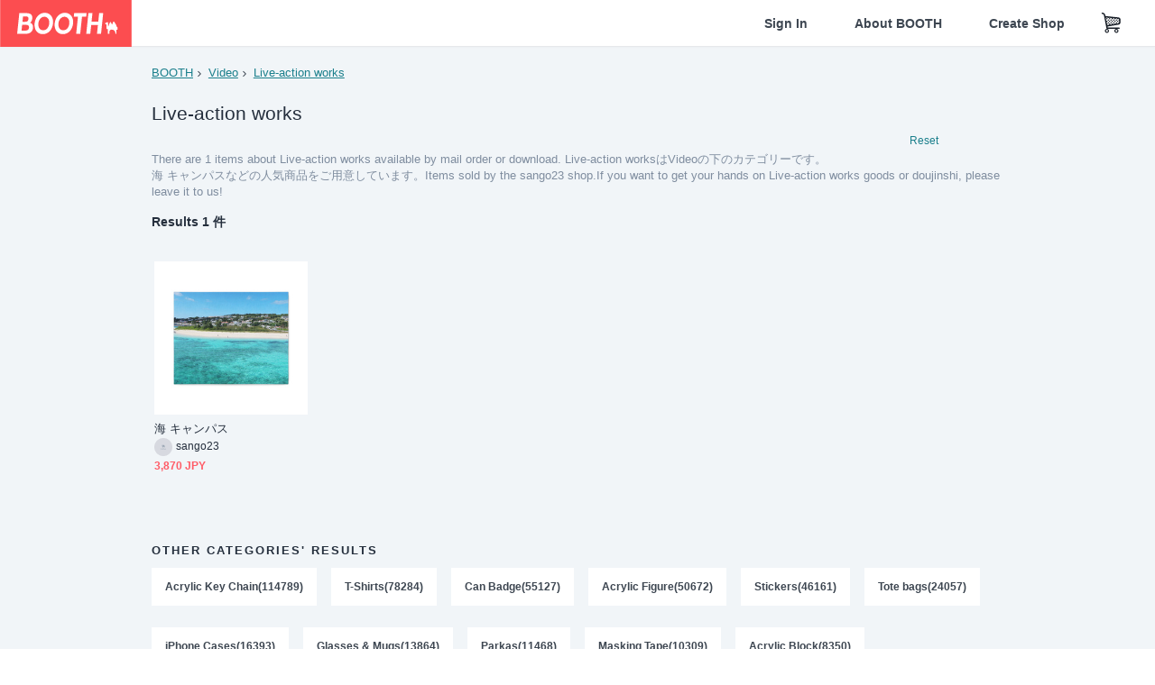

--- FILE ---
content_type: text/html; charset=utf-8
request_url: https://www.google.com/recaptcha/enterprise/anchor?ar=1&k=6LfF1dcZAAAAAOHQX8v16MX5SktDwmQINVD_6mBF&co=aHR0cHM6Ly9ib290aC5wbTo0NDM.&hl=en&v=PoyoqOPhxBO7pBk68S4YbpHZ&size=invisible&anchor-ms=20000&execute-ms=30000&cb=hy8o19eodrwl
body_size: 48794
content:
<!DOCTYPE HTML><html dir="ltr" lang="en"><head><meta http-equiv="Content-Type" content="text/html; charset=UTF-8">
<meta http-equiv="X-UA-Compatible" content="IE=edge">
<title>reCAPTCHA</title>
<style type="text/css">
/* cyrillic-ext */
@font-face {
  font-family: 'Roboto';
  font-style: normal;
  font-weight: 400;
  font-stretch: 100%;
  src: url(//fonts.gstatic.com/s/roboto/v48/KFO7CnqEu92Fr1ME7kSn66aGLdTylUAMa3GUBHMdazTgWw.woff2) format('woff2');
  unicode-range: U+0460-052F, U+1C80-1C8A, U+20B4, U+2DE0-2DFF, U+A640-A69F, U+FE2E-FE2F;
}
/* cyrillic */
@font-face {
  font-family: 'Roboto';
  font-style: normal;
  font-weight: 400;
  font-stretch: 100%;
  src: url(//fonts.gstatic.com/s/roboto/v48/KFO7CnqEu92Fr1ME7kSn66aGLdTylUAMa3iUBHMdazTgWw.woff2) format('woff2');
  unicode-range: U+0301, U+0400-045F, U+0490-0491, U+04B0-04B1, U+2116;
}
/* greek-ext */
@font-face {
  font-family: 'Roboto';
  font-style: normal;
  font-weight: 400;
  font-stretch: 100%;
  src: url(//fonts.gstatic.com/s/roboto/v48/KFO7CnqEu92Fr1ME7kSn66aGLdTylUAMa3CUBHMdazTgWw.woff2) format('woff2');
  unicode-range: U+1F00-1FFF;
}
/* greek */
@font-face {
  font-family: 'Roboto';
  font-style: normal;
  font-weight: 400;
  font-stretch: 100%;
  src: url(//fonts.gstatic.com/s/roboto/v48/KFO7CnqEu92Fr1ME7kSn66aGLdTylUAMa3-UBHMdazTgWw.woff2) format('woff2');
  unicode-range: U+0370-0377, U+037A-037F, U+0384-038A, U+038C, U+038E-03A1, U+03A3-03FF;
}
/* math */
@font-face {
  font-family: 'Roboto';
  font-style: normal;
  font-weight: 400;
  font-stretch: 100%;
  src: url(//fonts.gstatic.com/s/roboto/v48/KFO7CnqEu92Fr1ME7kSn66aGLdTylUAMawCUBHMdazTgWw.woff2) format('woff2');
  unicode-range: U+0302-0303, U+0305, U+0307-0308, U+0310, U+0312, U+0315, U+031A, U+0326-0327, U+032C, U+032F-0330, U+0332-0333, U+0338, U+033A, U+0346, U+034D, U+0391-03A1, U+03A3-03A9, U+03B1-03C9, U+03D1, U+03D5-03D6, U+03F0-03F1, U+03F4-03F5, U+2016-2017, U+2034-2038, U+203C, U+2040, U+2043, U+2047, U+2050, U+2057, U+205F, U+2070-2071, U+2074-208E, U+2090-209C, U+20D0-20DC, U+20E1, U+20E5-20EF, U+2100-2112, U+2114-2115, U+2117-2121, U+2123-214F, U+2190, U+2192, U+2194-21AE, U+21B0-21E5, U+21F1-21F2, U+21F4-2211, U+2213-2214, U+2216-22FF, U+2308-230B, U+2310, U+2319, U+231C-2321, U+2336-237A, U+237C, U+2395, U+239B-23B7, U+23D0, U+23DC-23E1, U+2474-2475, U+25AF, U+25B3, U+25B7, U+25BD, U+25C1, U+25CA, U+25CC, U+25FB, U+266D-266F, U+27C0-27FF, U+2900-2AFF, U+2B0E-2B11, U+2B30-2B4C, U+2BFE, U+3030, U+FF5B, U+FF5D, U+1D400-1D7FF, U+1EE00-1EEFF;
}
/* symbols */
@font-face {
  font-family: 'Roboto';
  font-style: normal;
  font-weight: 400;
  font-stretch: 100%;
  src: url(//fonts.gstatic.com/s/roboto/v48/KFO7CnqEu92Fr1ME7kSn66aGLdTylUAMaxKUBHMdazTgWw.woff2) format('woff2');
  unicode-range: U+0001-000C, U+000E-001F, U+007F-009F, U+20DD-20E0, U+20E2-20E4, U+2150-218F, U+2190, U+2192, U+2194-2199, U+21AF, U+21E6-21F0, U+21F3, U+2218-2219, U+2299, U+22C4-22C6, U+2300-243F, U+2440-244A, U+2460-24FF, U+25A0-27BF, U+2800-28FF, U+2921-2922, U+2981, U+29BF, U+29EB, U+2B00-2BFF, U+4DC0-4DFF, U+FFF9-FFFB, U+10140-1018E, U+10190-1019C, U+101A0, U+101D0-101FD, U+102E0-102FB, U+10E60-10E7E, U+1D2C0-1D2D3, U+1D2E0-1D37F, U+1F000-1F0FF, U+1F100-1F1AD, U+1F1E6-1F1FF, U+1F30D-1F30F, U+1F315, U+1F31C, U+1F31E, U+1F320-1F32C, U+1F336, U+1F378, U+1F37D, U+1F382, U+1F393-1F39F, U+1F3A7-1F3A8, U+1F3AC-1F3AF, U+1F3C2, U+1F3C4-1F3C6, U+1F3CA-1F3CE, U+1F3D4-1F3E0, U+1F3ED, U+1F3F1-1F3F3, U+1F3F5-1F3F7, U+1F408, U+1F415, U+1F41F, U+1F426, U+1F43F, U+1F441-1F442, U+1F444, U+1F446-1F449, U+1F44C-1F44E, U+1F453, U+1F46A, U+1F47D, U+1F4A3, U+1F4B0, U+1F4B3, U+1F4B9, U+1F4BB, U+1F4BF, U+1F4C8-1F4CB, U+1F4D6, U+1F4DA, U+1F4DF, U+1F4E3-1F4E6, U+1F4EA-1F4ED, U+1F4F7, U+1F4F9-1F4FB, U+1F4FD-1F4FE, U+1F503, U+1F507-1F50B, U+1F50D, U+1F512-1F513, U+1F53E-1F54A, U+1F54F-1F5FA, U+1F610, U+1F650-1F67F, U+1F687, U+1F68D, U+1F691, U+1F694, U+1F698, U+1F6AD, U+1F6B2, U+1F6B9-1F6BA, U+1F6BC, U+1F6C6-1F6CF, U+1F6D3-1F6D7, U+1F6E0-1F6EA, U+1F6F0-1F6F3, U+1F6F7-1F6FC, U+1F700-1F7FF, U+1F800-1F80B, U+1F810-1F847, U+1F850-1F859, U+1F860-1F887, U+1F890-1F8AD, U+1F8B0-1F8BB, U+1F8C0-1F8C1, U+1F900-1F90B, U+1F93B, U+1F946, U+1F984, U+1F996, U+1F9E9, U+1FA00-1FA6F, U+1FA70-1FA7C, U+1FA80-1FA89, U+1FA8F-1FAC6, U+1FACE-1FADC, U+1FADF-1FAE9, U+1FAF0-1FAF8, U+1FB00-1FBFF;
}
/* vietnamese */
@font-face {
  font-family: 'Roboto';
  font-style: normal;
  font-weight: 400;
  font-stretch: 100%;
  src: url(//fonts.gstatic.com/s/roboto/v48/KFO7CnqEu92Fr1ME7kSn66aGLdTylUAMa3OUBHMdazTgWw.woff2) format('woff2');
  unicode-range: U+0102-0103, U+0110-0111, U+0128-0129, U+0168-0169, U+01A0-01A1, U+01AF-01B0, U+0300-0301, U+0303-0304, U+0308-0309, U+0323, U+0329, U+1EA0-1EF9, U+20AB;
}
/* latin-ext */
@font-face {
  font-family: 'Roboto';
  font-style: normal;
  font-weight: 400;
  font-stretch: 100%;
  src: url(//fonts.gstatic.com/s/roboto/v48/KFO7CnqEu92Fr1ME7kSn66aGLdTylUAMa3KUBHMdazTgWw.woff2) format('woff2');
  unicode-range: U+0100-02BA, U+02BD-02C5, U+02C7-02CC, U+02CE-02D7, U+02DD-02FF, U+0304, U+0308, U+0329, U+1D00-1DBF, U+1E00-1E9F, U+1EF2-1EFF, U+2020, U+20A0-20AB, U+20AD-20C0, U+2113, U+2C60-2C7F, U+A720-A7FF;
}
/* latin */
@font-face {
  font-family: 'Roboto';
  font-style: normal;
  font-weight: 400;
  font-stretch: 100%;
  src: url(//fonts.gstatic.com/s/roboto/v48/KFO7CnqEu92Fr1ME7kSn66aGLdTylUAMa3yUBHMdazQ.woff2) format('woff2');
  unicode-range: U+0000-00FF, U+0131, U+0152-0153, U+02BB-02BC, U+02C6, U+02DA, U+02DC, U+0304, U+0308, U+0329, U+2000-206F, U+20AC, U+2122, U+2191, U+2193, U+2212, U+2215, U+FEFF, U+FFFD;
}
/* cyrillic-ext */
@font-face {
  font-family: 'Roboto';
  font-style: normal;
  font-weight: 500;
  font-stretch: 100%;
  src: url(//fonts.gstatic.com/s/roboto/v48/KFO7CnqEu92Fr1ME7kSn66aGLdTylUAMa3GUBHMdazTgWw.woff2) format('woff2');
  unicode-range: U+0460-052F, U+1C80-1C8A, U+20B4, U+2DE0-2DFF, U+A640-A69F, U+FE2E-FE2F;
}
/* cyrillic */
@font-face {
  font-family: 'Roboto';
  font-style: normal;
  font-weight: 500;
  font-stretch: 100%;
  src: url(//fonts.gstatic.com/s/roboto/v48/KFO7CnqEu92Fr1ME7kSn66aGLdTylUAMa3iUBHMdazTgWw.woff2) format('woff2');
  unicode-range: U+0301, U+0400-045F, U+0490-0491, U+04B0-04B1, U+2116;
}
/* greek-ext */
@font-face {
  font-family: 'Roboto';
  font-style: normal;
  font-weight: 500;
  font-stretch: 100%;
  src: url(//fonts.gstatic.com/s/roboto/v48/KFO7CnqEu92Fr1ME7kSn66aGLdTylUAMa3CUBHMdazTgWw.woff2) format('woff2');
  unicode-range: U+1F00-1FFF;
}
/* greek */
@font-face {
  font-family: 'Roboto';
  font-style: normal;
  font-weight: 500;
  font-stretch: 100%;
  src: url(//fonts.gstatic.com/s/roboto/v48/KFO7CnqEu92Fr1ME7kSn66aGLdTylUAMa3-UBHMdazTgWw.woff2) format('woff2');
  unicode-range: U+0370-0377, U+037A-037F, U+0384-038A, U+038C, U+038E-03A1, U+03A3-03FF;
}
/* math */
@font-face {
  font-family: 'Roboto';
  font-style: normal;
  font-weight: 500;
  font-stretch: 100%;
  src: url(//fonts.gstatic.com/s/roboto/v48/KFO7CnqEu92Fr1ME7kSn66aGLdTylUAMawCUBHMdazTgWw.woff2) format('woff2');
  unicode-range: U+0302-0303, U+0305, U+0307-0308, U+0310, U+0312, U+0315, U+031A, U+0326-0327, U+032C, U+032F-0330, U+0332-0333, U+0338, U+033A, U+0346, U+034D, U+0391-03A1, U+03A3-03A9, U+03B1-03C9, U+03D1, U+03D5-03D6, U+03F0-03F1, U+03F4-03F5, U+2016-2017, U+2034-2038, U+203C, U+2040, U+2043, U+2047, U+2050, U+2057, U+205F, U+2070-2071, U+2074-208E, U+2090-209C, U+20D0-20DC, U+20E1, U+20E5-20EF, U+2100-2112, U+2114-2115, U+2117-2121, U+2123-214F, U+2190, U+2192, U+2194-21AE, U+21B0-21E5, U+21F1-21F2, U+21F4-2211, U+2213-2214, U+2216-22FF, U+2308-230B, U+2310, U+2319, U+231C-2321, U+2336-237A, U+237C, U+2395, U+239B-23B7, U+23D0, U+23DC-23E1, U+2474-2475, U+25AF, U+25B3, U+25B7, U+25BD, U+25C1, U+25CA, U+25CC, U+25FB, U+266D-266F, U+27C0-27FF, U+2900-2AFF, U+2B0E-2B11, U+2B30-2B4C, U+2BFE, U+3030, U+FF5B, U+FF5D, U+1D400-1D7FF, U+1EE00-1EEFF;
}
/* symbols */
@font-face {
  font-family: 'Roboto';
  font-style: normal;
  font-weight: 500;
  font-stretch: 100%;
  src: url(//fonts.gstatic.com/s/roboto/v48/KFO7CnqEu92Fr1ME7kSn66aGLdTylUAMaxKUBHMdazTgWw.woff2) format('woff2');
  unicode-range: U+0001-000C, U+000E-001F, U+007F-009F, U+20DD-20E0, U+20E2-20E4, U+2150-218F, U+2190, U+2192, U+2194-2199, U+21AF, U+21E6-21F0, U+21F3, U+2218-2219, U+2299, U+22C4-22C6, U+2300-243F, U+2440-244A, U+2460-24FF, U+25A0-27BF, U+2800-28FF, U+2921-2922, U+2981, U+29BF, U+29EB, U+2B00-2BFF, U+4DC0-4DFF, U+FFF9-FFFB, U+10140-1018E, U+10190-1019C, U+101A0, U+101D0-101FD, U+102E0-102FB, U+10E60-10E7E, U+1D2C0-1D2D3, U+1D2E0-1D37F, U+1F000-1F0FF, U+1F100-1F1AD, U+1F1E6-1F1FF, U+1F30D-1F30F, U+1F315, U+1F31C, U+1F31E, U+1F320-1F32C, U+1F336, U+1F378, U+1F37D, U+1F382, U+1F393-1F39F, U+1F3A7-1F3A8, U+1F3AC-1F3AF, U+1F3C2, U+1F3C4-1F3C6, U+1F3CA-1F3CE, U+1F3D4-1F3E0, U+1F3ED, U+1F3F1-1F3F3, U+1F3F5-1F3F7, U+1F408, U+1F415, U+1F41F, U+1F426, U+1F43F, U+1F441-1F442, U+1F444, U+1F446-1F449, U+1F44C-1F44E, U+1F453, U+1F46A, U+1F47D, U+1F4A3, U+1F4B0, U+1F4B3, U+1F4B9, U+1F4BB, U+1F4BF, U+1F4C8-1F4CB, U+1F4D6, U+1F4DA, U+1F4DF, U+1F4E3-1F4E6, U+1F4EA-1F4ED, U+1F4F7, U+1F4F9-1F4FB, U+1F4FD-1F4FE, U+1F503, U+1F507-1F50B, U+1F50D, U+1F512-1F513, U+1F53E-1F54A, U+1F54F-1F5FA, U+1F610, U+1F650-1F67F, U+1F687, U+1F68D, U+1F691, U+1F694, U+1F698, U+1F6AD, U+1F6B2, U+1F6B9-1F6BA, U+1F6BC, U+1F6C6-1F6CF, U+1F6D3-1F6D7, U+1F6E0-1F6EA, U+1F6F0-1F6F3, U+1F6F7-1F6FC, U+1F700-1F7FF, U+1F800-1F80B, U+1F810-1F847, U+1F850-1F859, U+1F860-1F887, U+1F890-1F8AD, U+1F8B0-1F8BB, U+1F8C0-1F8C1, U+1F900-1F90B, U+1F93B, U+1F946, U+1F984, U+1F996, U+1F9E9, U+1FA00-1FA6F, U+1FA70-1FA7C, U+1FA80-1FA89, U+1FA8F-1FAC6, U+1FACE-1FADC, U+1FADF-1FAE9, U+1FAF0-1FAF8, U+1FB00-1FBFF;
}
/* vietnamese */
@font-face {
  font-family: 'Roboto';
  font-style: normal;
  font-weight: 500;
  font-stretch: 100%;
  src: url(//fonts.gstatic.com/s/roboto/v48/KFO7CnqEu92Fr1ME7kSn66aGLdTylUAMa3OUBHMdazTgWw.woff2) format('woff2');
  unicode-range: U+0102-0103, U+0110-0111, U+0128-0129, U+0168-0169, U+01A0-01A1, U+01AF-01B0, U+0300-0301, U+0303-0304, U+0308-0309, U+0323, U+0329, U+1EA0-1EF9, U+20AB;
}
/* latin-ext */
@font-face {
  font-family: 'Roboto';
  font-style: normal;
  font-weight: 500;
  font-stretch: 100%;
  src: url(//fonts.gstatic.com/s/roboto/v48/KFO7CnqEu92Fr1ME7kSn66aGLdTylUAMa3KUBHMdazTgWw.woff2) format('woff2');
  unicode-range: U+0100-02BA, U+02BD-02C5, U+02C7-02CC, U+02CE-02D7, U+02DD-02FF, U+0304, U+0308, U+0329, U+1D00-1DBF, U+1E00-1E9F, U+1EF2-1EFF, U+2020, U+20A0-20AB, U+20AD-20C0, U+2113, U+2C60-2C7F, U+A720-A7FF;
}
/* latin */
@font-face {
  font-family: 'Roboto';
  font-style: normal;
  font-weight: 500;
  font-stretch: 100%;
  src: url(//fonts.gstatic.com/s/roboto/v48/KFO7CnqEu92Fr1ME7kSn66aGLdTylUAMa3yUBHMdazQ.woff2) format('woff2');
  unicode-range: U+0000-00FF, U+0131, U+0152-0153, U+02BB-02BC, U+02C6, U+02DA, U+02DC, U+0304, U+0308, U+0329, U+2000-206F, U+20AC, U+2122, U+2191, U+2193, U+2212, U+2215, U+FEFF, U+FFFD;
}
/* cyrillic-ext */
@font-face {
  font-family: 'Roboto';
  font-style: normal;
  font-weight: 900;
  font-stretch: 100%;
  src: url(//fonts.gstatic.com/s/roboto/v48/KFO7CnqEu92Fr1ME7kSn66aGLdTylUAMa3GUBHMdazTgWw.woff2) format('woff2');
  unicode-range: U+0460-052F, U+1C80-1C8A, U+20B4, U+2DE0-2DFF, U+A640-A69F, U+FE2E-FE2F;
}
/* cyrillic */
@font-face {
  font-family: 'Roboto';
  font-style: normal;
  font-weight: 900;
  font-stretch: 100%;
  src: url(//fonts.gstatic.com/s/roboto/v48/KFO7CnqEu92Fr1ME7kSn66aGLdTylUAMa3iUBHMdazTgWw.woff2) format('woff2');
  unicode-range: U+0301, U+0400-045F, U+0490-0491, U+04B0-04B1, U+2116;
}
/* greek-ext */
@font-face {
  font-family: 'Roboto';
  font-style: normal;
  font-weight: 900;
  font-stretch: 100%;
  src: url(//fonts.gstatic.com/s/roboto/v48/KFO7CnqEu92Fr1ME7kSn66aGLdTylUAMa3CUBHMdazTgWw.woff2) format('woff2');
  unicode-range: U+1F00-1FFF;
}
/* greek */
@font-face {
  font-family: 'Roboto';
  font-style: normal;
  font-weight: 900;
  font-stretch: 100%;
  src: url(//fonts.gstatic.com/s/roboto/v48/KFO7CnqEu92Fr1ME7kSn66aGLdTylUAMa3-UBHMdazTgWw.woff2) format('woff2');
  unicode-range: U+0370-0377, U+037A-037F, U+0384-038A, U+038C, U+038E-03A1, U+03A3-03FF;
}
/* math */
@font-face {
  font-family: 'Roboto';
  font-style: normal;
  font-weight: 900;
  font-stretch: 100%;
  src: url(//fonts.gstatic.com/s/roboto/v48/KFO7CnqEu92Fr1ME7kSn66aGLdTylUAMawCUBHMdazTgWw.woff2) format('woff2');
  unicode-range: U+0302-0303, U+0305, U+0307-0308, U+0310, U+0312, U+0315, U+031A, U+0326-0327, U+032C, U+032F-0330, U+0332-0333, U+0338, U+033A, U+0346, U+034D, U+0391-03A1, U+03A3-03A9, U+03B1-03C9, U+03D1, U+03D5-03D6, U+03F0-03F1, U+03F4-03F5, U+2016-2017, U+2034-2038, U+203C, U+2040, U+2043, U+2047, U+2050, U+2057, U+205F, U+2070-2071, U+2074-208E, U+2090-209C, U+20D0-20DC, U+20E1, U+20E5-20EF, U+2100-2112, U+2114-2115, U+2117-2121, U+2123-214F, U+2190, U+2192, U+2194-21AE, U+21B0-21E5, U+21F1-21F2, U+21F4-2211, U+2213-2214, U+2216-22FF, U+2308-230B, U+2310, U+2319, U+231C-2321, U+2336-237A, U+237C, U+2395, U+239B-23B7, U+23D0, U+23DC-23E1, U+2474-2475, U+25AF, U+25B3, U+25B7, U+25BD, U+25C1, U+25CA, U+25CC, U+25FB, U+266D-266F, U+27C0-27FF, U+2900-2AFF, U+2B0E-2B11, U+2B30-2B4C, U+2BFE, U+3030, U+FF5B, U+FF5D, U+1D400-1D7FF, U+1EE00-1EEFF;
}
/* symbols */
@font-face {
  font-family: 'Roboto';
  font-style: normal;
  font-weight: 900;
  font-stretch: 100%;
  src: url(//fonts.gstatic.com/s/roboto/v48/KFO7CnqEu92Fr1ME7kSn66aGLdTylUAMaxKUBHMdazTgWw.woff2) format('woff2');
  unicode-range: U+0001-000C, U+000E-001F, U+007F-009F, U+20DD-20E0, U+20E2-20E4, U+2150-218F, U+2190, U+2192, U+2194-2199, U+21AF, U+21E6-21F0, U+21F3, U+2218-2219, U+2299, U+22C4-22C6, U+2300-243F, U+2440-244A, U+2460-24FF, U+25A0-27BF, U+2800-28FF, U+2921-2922, U+2981, U+29BF, U+29EB, U+2B00-2BFF, U+4DC0-4DFF, U+FFF9-FFFB, U+10140-1018E, U+10190-1019C, U+101A0, U+101D0-101FD, U+102E0-102FB, U+10E60-10E7E, U+1D2C0-1D2D3, U+1D2E0-1D37F, U+1F000-1F0FF, U+1F100-1F1AD, U+1F1E6-1F1FF, U+1F30D-1F30F, U+1F315, U+1F31C, U+1F31E, U+1F320-1F32C, U+1F336, U+1F378, U+1F37D, U+1F382, U+1F393-1F39F, U+1F3A7-1F3A8, U+1F3AC-1F3AF, U+1F3C2, U+1F3C4-1F3C6, U+1F3CA-1F3CE, U+1F3D4-1F3E0, U+1F3ED, U+1F3F1-1F3F3, U+1F3F5-1F3F7, U+1F408, U+1F415, U+1F41F, U+1F426, U+1F43F, U+1F441-1F442, U+1F444, U+1F446-1F449, U+1F44C-1F44E, U+1F453, U+1F46A, U+1F47D, U+1F4A3, U+1F4B0, U+1F4B3, U+1F4B9, U+1F4BB, U+1F4BF, U+1F4C8-1F4CB, U+1F4D6, U+1F4DA, U+1F4DF, U+1F4E3-1F4E6, U+1F4EA-1F4ED, U+1F4F7, U+1F4F9-1F4FB, U+1F4FD-1F4FE, U+1F503, U+1F507-1F50B, U+1F50D, U+1F512-1F513, U+1F53E-1F54A, U+1F54F-1F5FA, U+1F610, U+1F650-1F67F, U+1F687, U+1F68D, U+1F691, U+1F694, U+1F698, U+1F6AD, U+1F6B2, U+1F6B9-1F6BA, U+1F6BC, U+1F6C6-1F6CF, U+1F6D3-1F6D7, U+1F6E0-1F6EA, U+1F6F0-1F6F3, U+1F6F7-1F6FC, U+1F700-1F7FF, U+1F800-1F80B, U+1F810-1F847, U+1F850-1F859, U+1F860-1F887, U+1F890-1F8AD, U+1F8B0-1F8BB, U+1F8C0-1F8C1, U+1F900-1F90B, U+1F93B, U+1F946, U+1F984, U+1F996, U+1F9E9, U+1FA00-1FA6F, U+1FA70-1FA7C, U+1FA80-1FA89, U+1FA8F-1FAC6, U+1FACE-1FADC, U+1FADF-1FAE9, U+1FAF0-1FAF8, U+1FB00-1FBFF;
}
/* vietnamese */
@font-face {
  font-family: 'Roboto';
  font-style: normal;
  font-weight: 900;
  font-stretch: 100%;
  src: url(//fonts.gstatic.com/s/roboto/v48/KFO7CnqEu92Fr1ME7kSn66aGLdTylUAMa3OUBHMdazTgWw.woff2) format('woff2');
  unicode-range: U+0102-0103, U+0110-0111, U+0128-0129, U+0168-0169, U+01A0-01A1, U+01AF-01B0, U+0300-0301, U+0303-0304, U+0308-0309, U+0323, U+0329, U+1EA0-1EF9, U+20AB;
}
/* latin-ext */
@font-face {
  font-family: 'Roboto';
  font-style: normal;
  font-weight: 900;
  font-stretch: 100%;
  src: url(//fonts.gstatic.com/s/roboto/v48/KFO7CnqEu92Fr1ME7kSn66aGLdTylUAMa3KUBHMdazTgWw.woff2) format('woff2');
  unicode-range: U+0100-02BA, U+02BD-02C5, U+02C7-02CC, U+02CE-02D7, U+02DD-02FF, U+0304, U+0308, U+0329, U+1D00-1DBF, U+1E00-1E9F, U+1EF2-1EFF, U+2020, U+20A0-20AB, U+20AD-20C0, U+2113, U+2C60-2C7F, U+A720-A7FF;
}
/* latin */
@font-face {
  font-family: 'Roboto';
  font-style: normal;
  font-weight: 900;
  font-stretch: 100%;
  src: url(//fonts.gstatic.com/s/roboto/v48/KFO7CnqEu92Fr1ME7kSn66aGLdTylUAMa3yUBHMdazQ.woff2) format('woff2');
  unicode-range: U+0000-00FF, U+0131, U+0152-0153, U+02BB-02BC, U+02C6, U+02DA, U+02DC, U+0304, U+0308, U+0329, U+2000-206F, U+20AC, U+2122, U+2191, U+2193, U+2212, U+2215, U+FEFF, U+FFFD;
}

</style>
<link rel="stylesheet" type="text/css" href="https://www.gstatic.com/recaptcha/releases/PoyoqOPhxBO7pBk68S4YbpHZ/styles__ltr.css">
<script nonce="SH305rJIzuS9-PzBg3quSw" type="text/javascript">window['__recaptcha_api'] = 'https://www.google.com/recaptcha/enterprise/';</script>
<script type="text/javascript" src="https://www.gstatic.com/recaptcha/releases/PoyoqOPhxBO7pBk68S4YbpHZ/recaptcha__en.js" nonce="SH305rJIzuS9-PzBg3quSw">
      
    </script></head>
<body><div id="rc-anchor-alert" class="rc-anchor-alert"></div>
<input type="hidden" id="recaptcha-token" value="[base64]">
<script type="text/javascript" nonce="SH305rJIzuS9-PzBg3quSw">
      recaptcha.anchor.Main.init("[\x22ainput\x22,[\x22bgdata\x22,\x22\x22,\[base64]/[base64]/[base64]/[base64]/[base64]/[base64]/KGcoTywyNTMsTy5PKSxVRyhPLEMpKTpnKE8sMjUzLEMpLE8pKSxsKSksTykpfSxieT1mdW5jdGlvbihDLE8sdSxsKXtmb3IobD0odT1SKEMpLDApO08+MDtPLS0pbD1sPDw4fFooQyk7ZyhDLHUsbCl9LFVHPWZ1bmN0aW9uKEMsTyl7Qy5pLmxlbmd0aD4xMDQ/[base64]/[base64]/[base64]/[base64]/[base64]/[base64]/[base64]\\u003d\x22,\[base64]\\u003d\\u003d\x22,\x22wrHDmUQ0w48UBMK5Tk4KH8OXw6I0wrlefg9AI8OLw487eMKjYsKBQcOmeC3ChcOjw7F0w5DDgMOBw6HDpcO0VC7DusKdNsOwH8KBHXPDoiPDrMOsw5bCmcOrw4tHworDpMOTw6rCrMO/UkhoCcK7wrFww5XCj0xqZmnDiWcXRMORw6zDqMOWw6odRMKQHcO2cMKWw5jCoBhAFcO2w5XDvGPDp8OTTi4uwr3DoTcvA8Oic0DCr8Kzw4k7wpJFwpTDvAFDw4zDv8O3w7TDn3hywp/DtcOlGGhxwofCoMKaa8KawpBZcV5nw5EUwoTDi3s9wqPCmiNkeiLDuwrClzvDj8KDBsOswpc+XTjChT/Dsh/CiCXDp0U2wpFbwr5Fw6TCpD7DmgbCp8Okb0rCpmvDucKFG8KcNiV+C27Djk0uwoXCjsKqw7rCnsOHwoDDtTfCpmzDkn7DqxPDksKAZcKmwoomwol3aW9Wwr7Clm9Ow5wyCn9Iw5JhNMKxDATChEBQwq0IXsKhJ8KSwroBw6/[base64]/w57DiylbUsOXw4XDqsOIw5PDosOnX8O8wo/DosOsw4DDvT9wacO3UQbDlcOfw7I0w7zDtMOgBMKYaRfDpxHClklXw73Ch8Kkw5RVO2U0IsONCVLCqcOywq3DkmRnQMOIUCzDlllbw6/CvsKKcRDDqlpFw4LCri/ChCR3CVHChjUtBw8wI8KUw6XDrSfDi8Kea3QYwqpaworCp0U/NMKdNjzDujUVw4/CikkUY8Oiw4HCkS9NbjvCjcKMSDkrfBnCsGxqwrlbw6M0YlVNw6A5LMOKY8K/NyE2EFV3w5zDosKleGjDuCg0STTCrXFIX8KsLMKzw5BkZkp2w4A9w5HCnTLCosKDwrB0ZGfDnMKMd3DCnQ0rw7FoHAJoFip4wr7Dm8OVw5/ChMKKw6rDgkvChFJsC8OkwpNkccKPPmHChXt9wrnCtsKPwovDuMOOw6zDgAzChR/DucO7wps3wqzCu8OlTGptbsKew47DrGLDiTbCrw7Cr8K4BRJeFH46XENhw4YRw4hfwo3Cm8K/woVDw4LDmH3Cm2fDvQ8JXMKfOiV8OsKmE8K1wqfDlsKzImJ0w4LDjcOOwrpUw6/DhsKKa07DksKtVAnDuncxwp8DbsK8exlCwqYkwpkywr/DhQfCsz0hw4nDicKKw7xwQ8OIwonDkMKzwoPDuh3Cvj9/[base64]/DvcKGw6g9wrdFJsKrb8OKw7DDrMKmw7rDk8KSwrANw7jDsypTY3QSUMO3w5kaw4/CqFfDiQfDq8OFwovDpwnCr8OUwppKw4LDr2TDtxs7wrpOOMKLK8KVYm/DgcO9wqE4fcOWc0xpMcKAwqpHwojCp1rDvMK/wq8KFg0Tw6VhFjBQw54IXsO0AjDDh8KlODHCu8KuGsOsGxPDoxHDt8OGw7vCiMOKHhF0w4J9wohlP31WPcKEOsKJwrLCvcOYDWXDtMOnw6wCwosJw4AGwoTCq8KSPcOew7rDqzLCnHXCn8OtAMKoZGsOw4zDtsOiwrjCpTBMw5/CisKPwrcfNcOnM8OlAsO0dTdaYsOpw6fCo3gMbsOlVV0Jcg/[base64]/wrjCg8KCGsOzdMOzwpTDo8OywoDDkcOFCQ99w41swr49HMO2CcK/ecO2w60bL8OoWBTCunHDj8O/wpMoawPDuQTDicOFe8OuV8KnCMO+w7sAG8KtYW0xQSrCt3/DlMK/[base64]/Dj8Oqw5kowp7Ds8K8wrQHwqcKw6TCihnDtsKpZWHCqFLCmmk8w4vDr8Oaw4tgQMK/w6zCq0Yww5fCi8KSwrkjw4zCpGlJdsOMYAzDu8OSI8OJw4Bgw6RtEGLCvcK5IibDsGZLwq8SacOCwo/DhgnCgcKHwrFNw5LDkRgNwpwpw7nDgCrDhRjDgcKnw6LCuw/CtcK2wqDDq8ONw50DwrDDiVBJfxwVwpRYRcO9UsKxEMKUwo5zUzzClVzDuxHDq8KmKl7DoMKHwqXCrgEhw6LCscOzJSjCnVpxQ8KKYDzDnE81HlRACMOcIFw/Q3jDjw3DhX/[base64]/Dr35Qwo8awoDDq8O3QHkJwonDgWQOw5fDqVLChkQBR3bCusK2w7PCmQ9/w67DgcK/Ek9lw5bDiyN2wpfCr3hbw6bCs8KmNsODw4oVwoowQ8OQYx/DjMKeScO+TmjDujluK2x7FE7DngxOPXPDiMOlJU4xw7RqwpUhPVkWJsOLwqvDu0bCvcOjPULCj8KUdVBNwpYVwo5ufMOrdMOvwpRCwo3Ds8KzwoUkwrpsw6wtHxrCsHrChsK1eVd3w4fDsznCrMKcw48XdcO/[base64]/DjmtaUMKTHFbCnjXCqcKiM8O+BzHDmcOtWcKlMcKpw7LDgQwaIwrDkFkXwqMkw5nDkMKJTsKmLsKdKMKOwqjDlsOGw4tVw6MWw6rDhW3ClTsYe01jwpoSw5/Ctwh4UEIdVSV9wpY7cWJqAsOCw5HCuwvCuD8jTcOMw4Vkw5kkwrvDjsOzwpJDDDjCt8KtFQ/DjkoNw5kNwqbDhcO2IMKCw6Ryw7nCtmJNXMO7w6zDgDzCkzTDnMK0w61hwo9zNWlKwozDqcKaw4HDtT5sw67CuMK3wotHBV5kwrPDpUXCpSBow77DqQHDijwBw4rDmiDCtUolw77CiW3Ds8OzEsOzdMO8wofDsBzCnMO/PsOUTlYfw6nDgVTCpcOzwq/DusK7PsOFwrHDnWpCRsK2w6/DgcKpZcO5w7rCicOFP8KCwpl5w6Z1TioEGcO7LsKswr1bwoUmwoJCa3JpCG/DggLDmcKawootw4MUwpnDgFl7O3jDlFx1D8KWPVxCdsKDF8KuwofCt8OFw7XCglMADMOxwr/Ds8K8QQnDumUIwqPCpMONGcKLCXYVw6TDqT8EUgAXw5YMw4YGCsO7UMK0FAvCj8KafmLDo8OvLEjDocOxEiZ1GBI1f8OIwrgCDVFawo14FibChU4zBiZZX1FNfXzDi8OTwqLCosOFVMO/CTLCuGbDjcKpb8Oiw5zDuAxfcho+w6vDvcOubFHDnMKzwrpoUMOhw7gRw5bCqgjCjcK/WQBDLDskQcKRf3sPwo/ChifDqVTCvkPCgsKJw6jDoVt9VTE/wq7Di053w5pCw4ILA8OnRRrDlcOKcsOswo5/[base64]/T1sIwqrDjmtTwoDDviZuNEUGccOoBnMGw7PCq2TCt8KHV8K6w5jDm0l9wr9scFZwWzLCq8K/w7NmwpzDnMOyNlRNM8KALV3CiW7DoMOWPUheS2XCncK0eAVpIWZSw7FAwqTDtX/DnsKFW8OQRxbDt8O5O3TDkMOZLUc1w4vCngHCk8Obw4XCn8Knw4how6rCl8OweBjDrAzDk2NcwpI0woTClRZNw4zCoTbCmgUbw5/DlyFHNsOSw5DDjnrDnSViwoUhw5XCvMKXw7xYQ214fMOqDsK3dcO3wodWwr7Cm8K1w74JLjAdCsKxOQsOIV8ywpDDtmzCuiNQah4hwpPDmzlBw6bCnnZFw6/DnSbDscKoOsKDGHswwqPCj8Oiw6DDj8Oiw5LDgcOvwpjCg8KOwprDlEDDqW0Mw75RwpTDlRrDjsKZK2wCdzkrw6APHnpBwokpPMONMGZwexzChcObw47Dp8KzwoNGw4J6wp5VU0TCj1LCtMKCdTRvw5l2T8ODKcKnwoZmM8KjwoZ3woxeWlZvw6Qjw7xlWsOAFkvCix/[base64]/[base64]/[base64]/CgMOnNMKtwqDDk8OJwqYmGlzCnk/CrBgqwoQLw6fCi8KhR37Ds8OzbxHDkMOBQsKfWCHCmzpkw40Xwq/Coz01TcOWMh8xwpoaccKZwpPDjlrCrUHDtQLCvcONwo3CkcKyWsOYLmUpw7Z3VU5PZ8O7bnXCocObBsKrwpEEFzzDmAIkXVjCgcKNw619fMKSVnNqw6ExwoJSwq9uw5zClnfCusOyKBI4N8OjesOwW8K+TmBswo/DnW0kw5czZgvCjsOmwrgZVEp0w594woLCkMKuf8KJAjcZc2bClsKARcOgMMKZc3kNNkDDssKeVMOvw5/CjSnDv1VkVHHDmxcVWFI+w7nDkjrDu0HDrVXCnMOPwpbDk8OPIcO+IMO6wpNqWi5kV8Kww6nCisKzYMOzEVJSbMO/w4NFw5rDgElswqbDv8OKwpQvwp1+w7TCrArDkkDDn2TCgcK/[base64]/DrxzDncKdLMKGwphiOcKQA8OoV8O/wqrChy9vwpLCqsOMw5Qow5jDusOVw5TCs2jChMOhwq4YHSjDrMO4cABAIcKKw4Z/w5cCHSxmwrkLw7hqVT7DmSM/OcOXN8OmU8Khwqc5w5oQwrfDiXtqYFTDt2E9w4VfNCR/[base64]/[base64]/[base64]/ClSgwWGDCqlXCr8O8GMKewr/DmTjCsSnDhChNwo3CvcKiDjHCti0GPhXDuMO+fsKTJE/DpgfDuMKOU8KGNMOaw53DrHEvw5PDpcKZIHQJw6TCrFHDsHsIw7RsworDmjJ4F1LDuwbClAFpGVLCjFLDhw7CsXTDuCVYCiRGL0bDsg4GCkQZw71XN8O6W1VbfEPDqxx8wp5IGcOcKsOlU1RxccOmwrjCgH0qUMKzUcKRScO0w781w4V5w7TCpFoXwoF5wq/DtjnDpsOuAnjCtyU1w5rCksO5w75fw6hVwq18VMKOwohYwqzDr0zDil4TfAczwpbCncK4IsOSX8OXDMO4w7zCrFTCjlbCgcKPUiQMeH/[base64]/CqVzCu0pVwpJ/[base64]/CvMO+cMO7AlMYwojDjsKYw7vDusObwoAMw4jDiMOtPcKYw5fCgMOYRDc8w6zDk2TCizPCg0/Cqw3CkXTCnywoX2ZFwrdHwpLDjHFvwqDCvcOmw4rCtsOiwocfw60iRcK5w4F/A01yw7A4asOzw7k4w5sCHFMLw4xafArCuMO+GChOw77DiC3DoMKHwrbCqMKswqvDisKhEcK3BcKWwrY8BRhfcRvCkcKRfcO4QMKpK8KxwoLDhDzCqn/Di3Z+bEp+NMK2W2/Cj1XDmxbDt8OcLcO7BMK3wqtWd1TDocO2w6jDmsKFIsOuwp4Jw6rChh/DpCFxNXNewovDrMOfw5PCucK6wrR8w7dtDsKxMkHCvcOww4ZrwqvDlUrCtEQgw6PDpHkBWsKiw67Cs2Nnwp9VGMKGw5dLDD12PDtCY8KcQWYxYMOZwpsPaF9hw5tYwo7DrsKiKMOawpLDtUnDgMKqT8K7wqs3M8Kvw4h5w4o/JMOnd8OfeWDCqFvDqVvClcK1W8OTwqZBR8K3w60YUsOZL8KXYSnDjMKGLyLCgjPDgcKZWWzCtiJkwo0mwpDCm8OfBQLCoMKZw4llwqXCrH/[base64]/[base64]/CuH9MwpTDm8OBISLDosONwpxPwqHCpTLCk2PDqsKVw5VswpXCp2jDqMOYw4chasOIalLDm8Ksw5FcJ8KqOMKgwptlw645EcObwrNswpsuVB7CiRA/[base64]/DU/Cj0NVMsODwobDiMOTY8Ogw4nCpwrDtBYEDMKvNg0pbsKtfcKlw444w5AjwobCh8Kkw7/CuEcTw4DCunBJScO6woYCCMKEEWQrZsOiwoDDk8K6w5fCulTCpsKcwr/DpWbDmVvDgh/DscKMf3jDvWvDjCrDijE8w69+wow1wo7DhjlBwoXCgkJVw6vDlz/CoWzDgz3DlMKdwpM1w4fDoMKrERLCrF7DggRiIkbDv8KbwpTCsMO8PcOHw6tkwr3Dj2d0w5nClCkAe8KYw4fDm8KBJMKrw4EVwqjDs8OJfsK3wovCvS/CtcOZEnhgL1ZWw77CtUbCqcK4w6crw5jCqMKiw6DCscOtw5IDHAwGwowgwr57KD4qcMOxNXjChUpcTMO7w7sMw6Jpw57CmTDCscK/OGnDn8KXwptfw6YoG8OtwqnCpCRLIMK6wpdoQVHCkQ5Kw6HDuBjDgMKfWsK/CcKBKcO5w6s7woXCvMOvI8OywqrCscOJdGQ3wpYFwpvDrMO3cMOawoZPwqDDncKqwpssQF/CiMKSQMO4DMO8SEtYw5xfV1sDwpjDocK1wrhLTsKcKMO3BMO2wqbCvSnDihltw7HCqcOqworDjXjDnWk/wpZ0XkPDtHBwHMKew514wrjCg8KYXQgfAMORCsOtwozDp8KDw5HCo8OUNCXDuMOpSMKKwq7DnivCpMKJL2VXw4Uwwq/DuMOmw4NxC8O2S0fDjMO/[base64]/DncKUw5bDlTzCtMO3woPDlsK8D2wjw4dGw5Z6acOkSQ3DpsKhfTPDkcOMLEnDhkjCu8KUDsK9O3gVwqzDqV8ow5oowocywrPDrjLDtsK4NMKbw6cdFzcNEsKSdsKNHDLCoSRKw685cXprw4LCrMKgf1LCjmLCvMK4L2vDpsOvQkl4O8K2wozCnxx/wofDgMK9w6zCnX0MU8ODTx1Aci4hw5IBbUR/WsKxw6dqZnV8dGnDnsKLw53CrMKKw4IjUjggwpTCkgbClDnDqMOTwoUDKsKmLFJ7wp5VOsKDw5s4HMOjwo4FwrPDnw/DgcO2LsKBV8KVNMORZ8K/[base64]/[base64]/w5B/[base64]/[base64]/fy1hAjF0NSrCiMKXw4vCpjDDpMOwwqJXAMK+w41KDcOoYMOkK8KgfHzDn2nDp8KiNjDDj8KHHRUcesK7dUt/FsOnQwzDoMK2w6kXw5PCj8K9wp8ZwpoZwqLDklDDtn/[base64]/WDnDti9ywqzCtQzDoMKKIVMew47CnsONw4ofw4NOC3pFejZhDsKuwrwdwrMHwqnDpjNGwrMiw5tpw5sYwq/Cs8OiPcOvJy9OLMKQw4VZHsOHw4PDocKuw6NdJMOGw79TFHxTQMOAZUbCqMOtwrVow5lSw5vDoMOvI8KKMQbDr8O7wrh/P8OyYXlrPsKDGQsWZhRYUMOJQGrCsijChy9VA3/[base64]/Dl28Kw47CimDDgsK4wrs9A8KnwqFATMOMLQjDrD1Fwq1jw70JwoHCkzTDnsKVKVPCgRbDqgTDhAfCr0ELwqxkAk7Dvj3Dv08yK8KPw4rDrMKqJTjDjnNWw7vDkcOWwo1dAnLDtcKyacKOP8O1wpBrBRbClsKtdkPDicKlGXZ8QsOowobCmxTClMKVw7fCsQ/CtTAxw7rDmcKMSMKyw6zChsKjw5/Dv2/DlwgGAsOfEkLCt2HDmXZdB8KDDBwAw7dqNTZWFsO2wovCvcKaQsK6w4rDnV0awqgCw7zCiA/DlsO5woRqwoHCvxPDkgPDjUZ8ScOdGVjDgQLDsGvCqcORw6cqw4fDhcOLMADDsTpdw6d/VcKYNnHDpjR5fGTDiMKZUlNDwqFJw5V+wrAiwohrRsKFKcOMw6cFwrZ5V8KnSsKGw6s3w5zCpHF1wpkOwpXDv8KpwqPCoA01wpPCocO7GsOBw6PCu8OUw48caCssDsO7VsO8DiMFwo5cK8OEwrXDvTM1AkfCu8Kcwq1nEsKLZ1HDhcKUFwJawpx1w5rDoE/CjXFoBgzCisKdK8KDw4YwZAxOLQE/esKxw6lJIMO2MsKEGjt6w7bCkcKnwokCXkrChh/CrcKFazljbsKxFj3Cp1fCskFUFDoRw5LDtMKhw5PCvyHDtMO3wq4YJsKZw43CqEDChsK3UcKHw502RcKFw7XDk3zDoljCtsK4wq/[base64]/[base64]/ChMO7wp/CrsOLw4DClmvCosOqwqTDkcKJwoLDqMO/[base64]/Du8KEK8OYLzsww55Pw5JUw5bDlsKGw4VYCMO8a2UGNMOgwrAJw5sJWy97w5kaT8Oxw74HwqXCucKxw44IwofDrMOXWcONL8OpZMKnw5HDkcO7wr09cAEAdm4GEsKBwp/DgsKuwpPChcOIw5ZHw6kIOWomSjTCiAVEw4s2LcO2wp/CiSDDmsKaWkPCssKNwrHCm8KoGcOXwqHDg8K1w7bCmmTCmWEqwq/CrcOTwp0Twr41w6jCn8K6w7omccK/[base64]/DtH5cwpFbw44cERt6wpfDpMKcBVx3Y8OUw6V/K10gwosIQmzDqAVMYMKEw5QnwpV5esK/asKxDT93w6rCtT57MxETfMO0w4YnUcKaw4fCiAEmwqPDkMOMw5BNw4J+wpHCksOnwrbCkMOaM1HDgcKOwoFmwoEEw7Vnwo5/eMKfSMKxw5UTw6c0AC/[base64]/ZgTCvcOEB3c2w4zDr1PDm13Ds10fwrJ9wqA7wrJ+w77CglnCtD3CllNZw6NuwrsTw4vDkcOIwp3CncKjQ2fDjcOMGhQZw5d/wqBJwrRLw4MNPFVLw6/CkMKSw4bDiMKnw4RTVmsowpZCfFbDoMOBwqzCrsKKwpsJw4hLN2VMTAt1YRh9woRWwovCqcKWwo3CgCrDmMKrw7/DuVhjwpROw7Jow5/DvHnDhMKsw47CocO0w6/[base64]/ChisqaAtdwpDDi8OswrJDw7LDoEnCshPDnWIcwrHCvkDDvQXCjxwKwpZIH1EDwp7DgGjDvsOPw7LCm3PDk8OSLcOEJMKWw7UcV1EJw4t/wpQHEEzDm3TCig/DkzLCsHPDvsK1M8Oew7gowo/[base64]/ClF/DnhZywp3DhjHCk18xU0RBW1whwq9EbcO7wod3w451wrTCtg/CrV8OHw9Ow7/ClMOZAwE8wpjDmcKFw4fCg8Omey3CjcKxY2HChAjDsnbDtMK9w7XClQlwwqxgWjlTRMKBfm7CkFwEdDfDoMK0wpPDjsKlQDnDjsORw7MGIcKGw5rCosK5w7zDtsKbKcO3wrF4wrAxw7/CqMO1wrjDjMKxw7DDkcKkwqnDgnV8LEHCv8OeRcKFHGVRwp1yw6LCksK3w4bDqTzDgcOBwo/[base64]/DjD7Cp35BwqTCksKMIsKZe8KifBnDmcOpS8OhwpjCsTbCjDBdwrTCkMKXw4bCm3TDjCbDmMOQDsKfGEtlAcKSw47DusKZwpUow6bDl8OyY8Okw79uwpkobhzDk8Knw7g7TTApwpIBLhTCl33CrAvClEpPw74ADcOzwp3DhUlqwo9saiLDlTfCh8O/R0x+w5w8Z8Kzwp8We8KCw6g0I1PCs2jCvR05wpnDgMKow6UMw4V2Dy/DvMOew4PDkRQwwq7Csh3CgsKzMEABw7hXP8KTw4ooJsKRNcKJCMKJwo/[base64]/DmQFFw7xPPzopdMOEKsOXw6EvO8OpVQA9wrt3TsOXw4NvSsO4w5ILw68gBTzDi8Oxw6N3E8K2w7dtacKKQB3Ct33CvmHCuFTCnQvCswlrNsOfLcOgwokpBRZ6MMKDwqrCkRw3QMKVw4dvG8KRHcOCwpIhwp8BwqoKw6XDok/Cg8OTWsKTHsOUMDnDqMKJw6pLRk7Chmtow6Ngw5DDoFMlw6kdRVodMAfDkHNIO8KVd8KmwrckEMOWw5nCu8KbwrQDJFXChMOJwo3CjsKEAsKgWBVsCjQDwrkGw6IKw5h8wrLCggDCosKRw6sJwrhmGMKJOx/CkwpqwrTCn8O4wpDDkh3CjWdDVcKVWMOfe8OJccOCB1/[base64]/Ds8KICyNqwobDkcO4dH8FD8KzHnDCm0YAwqZMf0g1bsOVTh7DhVPDiMK1DsOTWFXCkxgrNMK5J8K/wo/CgGJ4IsOXwqbCusO5w7LDmCIEw5lubsKLw4kZMTrDpg9rRGdjw6Ifwq9BZ8OIMmhzRcKPXkLDp1c9QcO4w7Mtw7bCrsOYRcKEw7fDu8KBwrI9OTPClcK0wpXCiWrClHcfwqw2w6tdw7TDllHCqcOrB8Oow5UeFMKuVsKlwq5FJsOcw6wbw5HDnMKhw7XCsi/CvVFjWsOgw4ccGRDCnsK5B8KvU8O8Dy8KEl/Cr8KlYTI3QMOxRsOUwplGMmHDrkYSDx9pwoZdwr9jWcKgZ8Olw4nDsCPCu1lzAnfDpjzDkcKFAMKyQQccw5UFWxTCt3VNwo0aw6bDr8KRFULCrE7DgMKlV8KxccOOw4AmWcOaCcKseWXDiAJ3CMKRwrvCvS0mw4vDksOyVMKcVsKkOVlFwoZiwrMuw5EvGHA2UX/DoDPCtMOJUTY1w6vCmcOWwoLCokpKw74/wqjDlDLDmmE+wqnChMKeVcKjY8O2w5J6LcOqwpsfwrfDscKjYCZEY8KrDcOhw73CkGBlwok7wrfDrErDuAxDbMKFw4Zlwp8MCXvDkMOAUBnDsj5rO8KFTVnCuXTCpSLChFZUZMOYC8KGw7bDvMKxw4DDoMKxZMOfw6/CjRzDnmbDiS1ewrdjwopBwoRxZ8KgwpLDisOnLcKdwonCo3/DqMKGfsKcwpDCiMK3w7TCn8KCw6h2wpEvwo49Z3fChRDDplwzfcKzDsKuQcKpw4jDoCRfwqpnfznCkBYjw5cdEi7DlcKHwozDgcKjwovDgS9Bw6LCmcOpK8OKw7lyw4EdEcK3w7hfO8KNwoLDi2fCrsKXw5TCmhQ3OcKzwr9oPCrDsMKUCmXDgMOrQ11TcgzDs3/CihVCw4oNWMKXccO+wqTCjsKGXhbDicOhwrHCm8Knw7suwqJrTsKlw4nCqsK/w4bChXnCn8K/[base64]/HinCpsOfwqLDmFrCtsOnH389wqJDw74da8Oqw7JYTnrCjBlww4Q8RMO9cHLClhXCkRrClXBFBMKXFsKDbsOrPMO6XcOsw5YrBUp1JxbCosOvXhjDlcKyw7/DoD3CrcOkw5l+ZB/[base64]/wr/CuMOXFwU+w4jCtXxfw5YewrLCiMO7USrDl8O0wr/Ct2vDtTldw5bCnsK7BMKbwovCscOVw5UYwrJeKsKDIcKAO8KPwqvCrMK2w7XDg1nDuADDvsOEFMOlw4nClMKAdsOAwo46TBLCvA3CgEl9wrHCnj9swpfCu8OFKcKPJMOjFHrDvkTCgcK+HMO3wr5gw7bCkMK/wo3Dj1FmR8OVIGTCklbCtFDCm0rDgFoPwpIwQsKYw5PDgcKCwoRJbUnCokgcNV/Dg8ONfMKfXTZAw4wBB8OoacORwrrCoMO1LivDtMKhwoTCtTpJwofCjcO4QsOMVsOKPi7CisOyMMKALgJew5U6wp7DiMO9K8OxKMOIwqDCkD/DgXsFw7vCjDLDjH5iw4/ChVM+w7gNAz8dwqJcw4cTPBzDqA/CkMKLw5TCll3DsMKMM8OjImZPFsOWYsOkwqHCtl7DgcOuZcKjIxDDgMK9wo/Ct8OqCj3DnMO6YcKuwr1HworDjsOCwpjCucO3TSvCmWTCksKyw4JFwojCqMK3YDIUUk5JwrPCgWhrARXCqwdCwpTDqcKzw5UYFMOSw4AHwo9dwp46RC/Cl8KxwpV0csOWwpYvQsKXw6ZiwpDCkx9nOsKcwqDCi8OUw5VhwrDDozrDllIoMj1ndUrDoMKew65NamcEwqXDjMKkwrHCplvCv8KhbWEjwqjCgm4vA8K5w6rDkMOtTsOSL8OowpfDv2l/EynDhQfDjcOUwrnDlQfCr8O+JX/[base64]/DgcO1Eg4Xw6gaAAfDmDTCssOMWcKnfsOHesKQw4/ClhTDk1nCm8KOw4VZwot8HMK/w7vDtQHDvhXDsXvDphLDqADDjxnDkRkeAQTDpwBYc0tGbMK0TibChsOfwpfDocOBwpVGw6Zvw7jDoUzDm3pPN8OUCB0xKVzCiMO/Vi3CpsO7w67Dqg5lCWPCvMKPwr9kVcKNwr4HwpkiecOfNit4bMO5w6YwYUhjwrcXbsOjwrciwrx7D8OXVRXDkMO3w6Iew4vDjsO3BsKowrJ1ScKRFWTDuHvCjxvCrnBIw6Y5cRhWYj/[base64]/DpAbDucOEwqYcBMOHwpTCgRHCnQEHw5lWLMK4w4/CucKyw7XClsOhYVPDoMODGGPCgxZGBcKMw6wqDGZzCAMRw4Znw60Ybl45wo3DucO+c2vCtSgGZMOOaQDDjcKufcO7woEtGGDCrcKXZXHChsKkAkM9eMOGJMK/GsKxw4zCqcOOw5JSQ8OLBcOqw50DLlbCjMKpWWfCnz9jwqk2w4FkGEPCgUZlwoEnQibCnSHCqMOSwq0aw4Z9KsK+CsKyXsOuacOGw4PDqsOvw4DCpGIXw4EZKUZ/bAgSHMKLQMKEDcKQZsOTWCoQwrgSwrnCiMKDO8OBTcORwqVoNcOkwokTw6jCusOewpZ/w4cIw7HDqEYMRyfClMKJecOnw6bCo8KJLMOlWsOXJRvCssK1w7TDkydqwpHCtMKDccOOwoo7CsO1wozCvD5FYG8Pwr9gEXDChg9RwqbCgMK6woV1wobDl8OWwojCm8KZHkDCj3HChC/Dg8K8w5xsccKZHMKHwrlleTDCp3HClV4AwrhXO2jCn8KAw6DDs0pyPyNHwqJawq5lwqVvOi/Dn3DDuF1ywoV7w6A5w55/w43DsnbDncKtwo3Di8KrdDY3w5/[base64]/Ct8O5Hx7CmMOCw7xUwqjChGU3QizCjGHDmcKnw7DCg8KVUsKpw5xMJ8Odw6DCocKoQTPDqlDCskpywqrDnQDClMKcARFnB0LCk8O+bsK5WijCnS7CvMO/w40jwp3CgTXDoHZ5w6fDq03CnS7CncOGbsOIw5PCgH8VNWfDvWofXsKTYcOJZngKGnvDnhMaSH7Ctjo9w6Ypw5DCssO4OcKuw4PCjcOMw4nCjHAtcMKxAjnDtAZmw6HDmMKhdCRYO8KHwp5gw50ONnLDosO3ScO+T3rDsR/DpcK5w5MUa28BDXFWwoADwoNMwpzCnsOYw4PCsUbCqBEJF8Ocwpl0dT3CrMORw5FXFyhHwo5QccKnaTXCtQBtw4TDtgzCt2I7fDAGGCTCtDQswpTDrsOQLhc6GsKzwqdAaMKTw4bDtVAWOmEGUMOnYMKGwrXDg8KNwqwBw6/[base64]/[base64]/[base64]/[base64]/ClsO7DzbCjSfDozPDll7Co04/[base64]/CmCAlS0JSK1wYwrQXTsOkwptCHQbDijXDpMObwo4IwoAxI8KvNBLDnSt2LcKoVCUFwojCucONNMK2WXgHwqlqNCzDlcOvQV/DvChUw6/ChMKJw7IMw6XDrsKhT8OBP1bDh2vCssOEwq3CuD4dwp/[base64]/CtMOAw4zCkMO8w7PCsgsRXTQEw6llw6/[base64]/wq/DsMOuwpplGG3DncOQKVjDkSdaHXNQacK9EMOJW8K5w4XCvCPDocOZw5nCoR4dDBdpw6XDsMKyM8O2ZsOjwoMSwq7CtMKmW8KTwq4hwrLDohoqHSMhw7jDqFUgKMO3w70vwpHDg8OwcWlcIsKLAQDCin/Dn8OOIMKWPEnCh8OSwqHDiATCq8KJax0Hw5B0RQLCtngRwp19JcKZwoNhCsO6RADCuzlkwq8pwrfDtVxtw50MecOjCU7CliXDrlJyDBFiwpdiw4PCj098w5lYw4doAy3CscOSHsOUworCnlccWAFwMi/Do8OXw4bDisK2w618TsOUQ0ttwrXDogF0w4fDhMKpOQ7Dp8KTwrJOCGXChyAMw44ywpPCt34QdsKqU0ZjwqkaGsKcw7Ijwq1OBsOVacOHwrN/[base64]/Cix1+wofChV3Dh8KTw5EtwpUOe8OzXh4kwqfCnEzCq3XDtQPCoVDCvMKhMX5ewo8qw6fCgV/CtsOVw5AqwrBHP8OtwrHDnsKBw7jCgwB3wqDDrsK8TwYDwoPDrT50QRdUwoPCqREmCHnDinvClDTDnsOkw7bDiDTDjV/DqMOHBkdhw6bDvcK/wqjCgcOJCsOPwrwvRSfDmyYJwofDtQ4pVsKUVMKWVwfDpsOeJ8O/DcK1wqtqw63CklTCh8KcUcK2Q8OkwqEnLcOGw5hTwoHDicODc2h6XMKhw4plf8KgeEfCvcO+wrdKUsOZw5zCsSPCqAUkwoMBwoFCWMKLWMKbPQPDu19hR8Khw5PDv8Kew6vCrsKIw7/CnA7ChmbDncKdwrHCvMKSw6nCoinDmMOHOMKBaFrDtsO1wqPDusO/w5rCqcOjwp4ERsKDwq53bQ12wqo0wocABcK8woDDjkLDksKzw7HCkcOJSVBIwolBwoLCssKvw740GcKnQwTDrsO9wp/Ch8OPwpXCjzzDkx3CscOjw4/[base64]/CvsOIwo/Dhy/Dih/[base64]/BcKKw4pEJicwPwfDk8KjExPCgsO8AVtzwqfDsFtyw7PCmcORR8O2woLCmMOOSTozLMO6w6EQdcKbQGELAcKew4DDnMOJw4fCrcKGC8OBwoIKDsOhwpfCmE3CtsOjfEvCmCU9wpRZwpvCnMOPwqFmb07DmcO/AjNeJyVIwrzDn0tGwobCtsOYf8KcJSlkwpNFM8KcwqrCn8K3wqDDusK7WQomWiR7eFxHwonCq1JSXMKPw4IDwpw8ZsOSKcOiMcKvw5XCrcKBcsO/w4TCtcKiw7BNwpQ9w5ZrVsKlY2BIwrDDlcKVwqfCg8O/[base64]/USHDk2PDnsOmwrjDjgA3w47CucOWVMOsTsO6wpRoZ1F6wrPDusOIwoMwNE/[base64]/CqcOmwq5rXMO6w79hPsKwNcKxw7wIw5rDhMKqWxPDl8Ksw5/DkMO0wprClMKoeTsiw5AjenXDncOywpvCqcOuwozCrsKqwpbClwPDuV9twpjCqsKjOyVldw7DoxVdwr7ChMKpwqvDtVXCvcKZw4JBw4DCi8O9woVsJcO0wprDumHDlnLDuQdYXjXDtGUlXQAewpNTLcOGfik4bijDqcKcw6Q3w4sHworDvz/ClUTDrMKYwqvClsKowoA1LMO9VMOxd1N4FcKLw4LCtSB4IFrDiMKkaF7CrcKLwqgvw5vCixLCjG7CugrCm07CqMOXScK6cMO2H8O/N8KiGG8jw60vwpU0Z8KzOMO2KAo9w5DCgcKYwr3DoDNmw7gJw6HCg8KywqgKVsOvw4vCnBTCjkrDtMKqw6pxZsOQwrwVw5DDr8Kbwo/CijLCuhohA8ObwqJXfcKqMcKxaRtsH3JfworDicKZUhgyDMK8woMHw4Vjw5YwFW1AbiNTFsKoNcKUwr/CicKyw4zChT7DqMKEKMKdIsOiLMKTw4/[base64]/[base64]/Cq8KYwoguwqZSLsOPw53CkMKEBcO9FcKawqDCjsKkw51Bw4bCtcKpwo1oZ8KcPMOlJ8Olw5/CgUrCg8O0AhrDvmnDpUw1worCvcKqLcOFwpo2wr80P14JwpEDO8Kqw44PZWoowoMMwpzDjF/CscKwGntCwoDCghxTCsK3wovDpcOBwr3CkUTDi8KdaTprwrTDikhfPsOxwqJmwrDCvsOuw4lgw5RJwrPCn0hrQi3ClsOICFQXw6jCisKjfClywonDr3DCtDxdORDDri8kPTbDvnLCrGANQW3CtsO8w6vCohfCpjU/C8OnwoMbCsOdw5cVw5zCmcOVLQFHwoXCtk/[base64]/Cm8KhwqVVwoXDvMOGw7fDvWLDiMKLwqDCmi3CosKJwrLDn8OwPx/DqcKhGcObwpYpSMKsGsOoE8KIH3AKwr0mD8OyFEvDvGvDgk3CtsOpYArCnV/CsMOhwqzDh0TCmsOkwrcMFUknwrFUw7g9woDCl8KxDMKkDsK1fhXDs8KCQMOeCTlCwojDosKTwpjDpcK/w7fDqcKowoNMwqzCqMKPcMOhKMK0w7xRwqMRwqwFC03DmsO1cMK+wo8qwr5qwqUedncdw5wZw7ZmWcKOH2EZw6vDrcK1w7HCosKjZQHCuQnDrS/DgX7CgMKFIMOYBQ7DjcO0M8KCw7UjSCvDjXrDiBPCrio/w7TCthE5wo7CrMKmwolkwqVXMnLCs8KPwoshQXoOYcO7woXDsMKAe8OQNsKCw4NjNsOtwpDDhcKoLkdvw6bCs35+KDAjw67DgMKST8OdWTHDl3Bmwr4RM0nClcKhw6FNUGNFBsKxw4lPVsKtccOawr1owodrOhrDnVIDwonDtsK/LX18wqUDwo1tQcKBwqTDiSvDp8OmJMO/[base64]/w5xjw65mRMOnwrV1woZaw5jDucOOXQvDuTTChMO0w6PCk3N/[base64]/wq/[base64]/Ds8KxwrjCmRbCucOXw6XDt8K0w6NLVCDCkizDlRgXOHrDjnp0w6s2w4PCoUbCt1/DrsK7wqTCon8IwrbCh8Otw4gZfcKuwpZOFBPDvGN9HMKYw45SwqTCpMO8wqfDo8OweBDDh8Kbwo3CkRXDusKPH8Kcw6DCssKMwoTCpT4fPcKiTHB3w7x8wrtzwqQSw59sw4zCj2EgBcO+wqxYw756J3ABwrPDngjDh8Ktw64\\u003d\x22],null,[\x22conf\x22,null,\x226LfF1dcZAAAAAOHQX8v16MX5SktDwmQINVD_6mBF\x22,0,null,null,null,1,[21,125,63,73,95,87,41,43,42,83,102,105,109,121],[1017145,855],0,null,null,null,null,0,1,0,null,700,1,null,0,\[base64]/76lBhnEnQkZnOKMAhnM8xEZ\x22,0,0,null,null,1,null,0,0,null,null,null,0],\x22https://booth.pm:443\x22,null,[3,1,1],null,null,null,1,3600,[\x22https://www.google.com/intl/en/policies/privacy/\x22,\x22https://www.google.com/intl/en/policies/terms/\x22],\x22ssa7oHBATcp26cVfZakH2+ROvIzyc4OcJHmM+cSLY7c\\u003d\x22,1,0,null,1,1769090842617,0,0,[123,116,90,48],null,[249,174,211,157,101],\x22RC-rcUa8cX6EpAJIg\x22,null,null,null,null,null,\x220dAFcWeA49f_R3pZ3os1KswLGlQ90btnUzIyDFR9SsLwiB2q4vsSo3yLgF5I_j7kO6wNE0DytsIKTb5R8n4cl0daES74kADNTYIQ\x22,1769173642612]");
    </script></body></html>